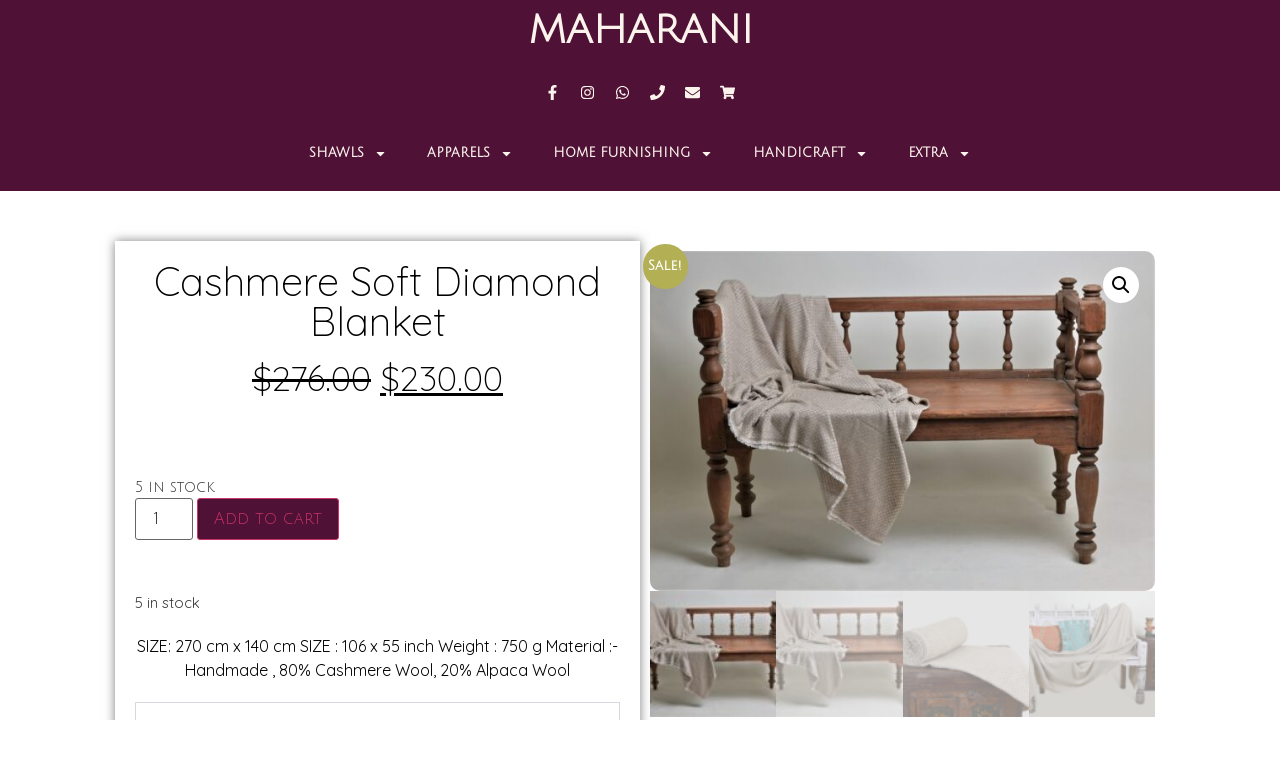

--- FILE ---
content_type: text/css
request_url: https://www.maharanishopping.com/wp-content/uploads/elementor/css/post-11034.css?ver=1716453408
body_size: 388
content:
.elementor-kit-11034{--e-global-color-primary:#A39263;--e-global-color-secondary:#FCF4EC;--e-global-color-text:#3A3838;--e-global-color-accent:#4F1136;--e-global-typography-primary-font-family:"Quicksand";--e-global-typography-primary-font-weight:600;--e-global-typography-secondary-font-family:"Quicksand";--e-global-typography-secondary-font-weight:400;--e-global-typography-text-font-family:"Quicksand";--e-global-typography-text-font-weight:400;--e-global-typography-accent-font-family:"Julius Sans One";--e-global-typography-accent-font-weight:500;font-family:"Julius Sans One", Sans-serif;}.elementor-kit-11034 p{margin-bottom:0px;}.elementor-kit-11034 a{font-family:"Julius Sans One", Sans-serif;}.elementor-kit-11034 h1{font-family:"Julius Sans One", Sans-serif;}.elementor-kit-11034 h2{font-family:"Julius Sans One", Sans-serif;}.elementor-kit-11034 h3{font-family:"Julius Sans One", Sans-serif;}.elementor-kit-11034 h4{font-family:"Julius Sans One", Sans-serif;}.elementor-kit-11034 h5{font-family:"Julius Sans One", Sans-serif;}.elementor-kit-11034 h6{font-family:"Julius Sans One", Sans-serif;}.elementor-kit-11034 button,.elementor-kit-11034 input[type="button"],.elementor-kit-11034 input[type="submit"],.elementor-kit-11034 .elementor-button{font-family:"Julius Sans One", Sans-serif;}.elementor-kit-11034 label{font-family:"Julius Sans One", Sans-serif;}.elementor-section.elementor-section-boxed > .elementor-container{max-width:1050px;}.e-con{--container-max-width:1050px;}.elementor-widget:not(:last-child){margin-block-end:20px;}.elementor-element{--widgets-spacing:20px 20px;}{}h1.entry-title{display:var(--page-title-display);}.elementor-kit-11034 e-page-transition{background-color:#FFBC7D;}.site-header{padding-inline-end:0px;padding-inline-start:0px;}.site-header h1.site-title{font-family:"Julius Sans One", Sans-serif;}.site-header .site-description{font-family:"Julius Sans One", Sans-serif;}.site-header .site-navigation .menu li{font-family:"Julius Sans One", Sans-serif;}.site-footer .site-description{font-family:"Julius Sans One", Sans-serif;}footer .footer-inner .site-navigation a{font-family:"Julius Sans One", Sans-serif;}.site-footer .copyright p{font-family:"Julius Sans One", Sans-serif;}@media(max-width:1024px){.elementor-section.elementor-section-boxed > .elementor-container{max-width:1024px;}.e-con{--container-max-width:1024px;}}@media(max-width:767px){.elementor-section.elementor-section-boxed > .elementor-container{max-width:420px;}.e-con{--container-max-width:420px;}}

--- FILE ---
content_type: text/css
request_url: https://www.maharanishopping.com/wp-content/uploads/elementor/css/post-11069.css?ver=1751781723
body_size: 871
content:
.elementor-11069 .elementor-element.elementor-element-6c74e28{--display:flex;--flex-direction:column;--container-widget-width:100%;--container-widget-height:initial;--container-widget-flex-grow:0;--container-widget-align-self:initial;--background-transition:0.3s;}.elementor-11069 .elementor-element.elementor-element-6c74e28:not(.elementor-motion-effects-element-type-background), .elementor-11069 .elementor-element.elementor-element-6c74e28 > .elementor-motion-effects-container > .elementor-motion-effects-layer{background-color:var( --e-global-color-accent );}.elementor-11069 .elementor-element.elementor-element-6c74e28, .elementor-11069 .elementor-element.elementor-element-6c74e28::before{--border-transition:0.3s;}.elementor-11069 .elementor-element.elementor-element-5be6922{text-align:center;}.elementor-11069 .elementor-element.elementor-element-5be6922 .elementor-heading-title{color:var( --e-global-color-secondary );font-family:"Julius Sans One", Sans-serif;font-weight:600;}.elementor-11069 .elementor-element.elementor-element-9c9b308 > .elementor-container > .elementor-column > .elementor-widget-wrap{align-content:center;align-items:center;}.elementor-11069 .elementor-element.elementor-element-9c9b308:not(.elementor-motion-effects-element-type-background), .elementor-11069 .elementor-element.elementor-element-9c9b308 > .elementor-motion-effects-container > .elementor-motion-effects-layer{background-color:var( --e-global-color-accent );}.elementor-11069 .elementor-element.elementor-element-9c9b308{transition:background 0.3s, border 0.3s, border-radius 0.3s, box-shadow 0.3s;padding:5px 020px 5px 20px;}.elementor-11069 .elementor-element.elementor-element-9c9b308 > .elementor-background-overlay{transition:background 0.3s, border-radius 0.3s, opacity 0.3s;}.elementor-11069 .elementor-element.elementor-element-7ffb39be{--grid-template-columns:repeat(0, auto);--icon-size:15px;--grid-column-gap:20px;--grid-row-gap:0px;}.elementor-11069 .elementor-element.elementor-element-7ffb39be .elementor-widget-container{text-align:center;}.elementor-11069 .elementor-element.elementor-element-7ffb39be .elementor-social-icon{background-color:#69A29B00;--icon-padding:0em;}.elementor-11069 .elementor-element.elementor-element-7ffb39be .elementor-social-icon i{color:var( --e-global-color-secondary );}.elementor-11069 .elementor-element.elementor-element-7ffb39be .elementor-social-icon svg{fill:var( --e-global-color-secondary );}.elementor-11069 .elementor-element.elementor-element-7ffb39be .elementor-icon{border-radius:0px 0px 0px 0px;}.elementor-11069 .elementor-element.elementor-element-7ffb39be .elementor-social-icon:hover{background-color:rgba(0,0,0,0);}.elementor-11069 .elementor-element.elementor-element-7ffb39be .elementor-social-icon:hover i{color:rgba(255,255,255,0.96);}.elementor-11069 .elementor-element.elementor-element-7ffb39be .elementor-social-icon:hover svg{fill:rgba(255,255,255,0.96);}.elementor-11069 .elementor-element.elementor-element-7ffb39be > .elementor-widget-container{padding:10px 0px 10px 0px;}.elementor-11069 .elementor-element.elementor-element-47c0d33 .elementor-menu-toggle{margin:0 auto;background-color:#38495e;border-radius:100px;}.elementor-11069 .elementor-element.elementor-element-47c0d33 .elementor-nav-menu .elementor-item{font-family:"Julius Sans One", Sans-serif;font-size:13px;font-weight:600;text-transform:uppercase;}.elementor-11069 .elementor-element.elementor-element-47c0d33 .elementor-nav-menu--main .elementor-item{color:var( --e-global-color-secondary );fill:var( --e-global-color-secondary );}.elementor-11069 .elementor-element.elementor-element-47c0d33 .elementor-nav-menu--main .elementor-item:hover,
					.elementor-11069 .elementor-element.elementor-element-47c0d33 .elementor-nav-menu--main .elementor-item.elementor-item-active,
					.elementor-11069 .elementor-element.elementor-element-47c0d33 .elementor-nav-menu--main .elementor-item.highlighted,
					.elementor-11069 .elementor-element.elementor-element-47c0d33 .elementor-nav-menu--main .elementor-item:focus{color:#947652;fill:#947652;}.elementor-11069 .elementor-element.elementor-element-47c0d33 .elementor-nav-menu--main:not(.e--pointer-framed) .elementor-item:before,
					.elementor-11069 .elementor-element.elementor-element-47c0d33 .elementor-nav-menu--main:not(.e--pointer-framed) .elementor-item:after{background-color:#38495e;}.elementor-11069 .elementor-element.elementor-element-47c0d33 .e--pointer-framed .elementor-item:before,
					.elementor-11069 .elementor-element.elementor-element-47c0d33 .e--pointer-framed .elementor-item:after{border-color:#38495e;}.elementor-11069 .elementor-element.elementor-element-47c0d33 .elementor-nav-menu--main .elementor-item.elementor-item-active{color:#54595f;}.elementor-11069 .elementor-element.elementor-element-47c0d33 .elementor-nav-menu--dropdown a, .elementor-11069 .elementor-element.elementor-element-47c0d33 .elementor-menu-toggle{color:var( --e-global-color-secondary );}.elementor-11069 .elementor-element.elementor-element-47c0d33 .elementor-nav-menu--dropdown{background-color:var( --e-global-color-accent );}.elementor-11069 .elementor-element.elementor-element-47c0d33 .elementor-nav-menu--dropdown a:hover,
					.elementor-11069 .elementor-element.elementor-element-47c0d33 .elementor-nav-menu--dropdown a.elementor-item-active,
					.elementor-11069 .elementor-element.elementor-element-47c0d33 .elementor-nav-menu--dropdown a.highlighted,
					.elementor-11069 .elementor-element.elementor-element-47c0d33 .elementor-menu-toggle:hover{color:var( --e-global-color-primary );}.elementor-11069 .elementor-element.elementor-element-47c0d33 .elementor-nav-menu--dropdown a:hover,
					.elementor-11069 .elementor-element.elementor-element-47c0d33 .elementor-nav-menu--dropdown a.elementor-item-active,
					.elementor-11069 .elementor-element.elementor-element-47c0d33 .elementor-nav-menu--dropdown a.highlighted{background-color:rgba(255,79,79,0);}.elementor-11069 .elementor-element.elementor-element-47c0d33 .elementor-nav-menu--dropdown .elementor-item, .elementor-11069 .elementor-element.elementor-element-47c0d33 .elementor-nav-menu--dropdown  .elementor-sub-item{font-family:"Julius Sans One", Sans-serif;font-weight:600;text-transform:uppercase;}.elementor-11069 .elementor-element.elementor-element-47c0d33 .elementor-nav-menu--main .elementor-nav-menu--dropdown, .elementor-11069 .elementor-element.elementor-element-47c0d33 .elementor-nav-menu__container.elementor-nav-menu--dropdown{box-shadow:0px 0px 10px 0px rgba(0,0,0,0.09);}.elementor-11069 .elementor-element.elementor-element-47c0d33 div.elementor-menu-toggle{color:#ffffff;}.elementor-11069 .elementor-element.elementor-element-47c0d33 div.elementor-menu-toggle svg{fill:#ffffff;}@media(max-width:1024px) and (min-width:768px){.elementor-11069 .elementor-element.elementor-element-7623ea29{width:14%;}}@media(max-width:1024px){.elementor-11069 .elementor-element.elementor-element-9c9b308{padding:20px 20px 20px 20px;}.elementor-11069 .elementor-element.elementor-element-7ffb39be{--grid-column-gap:11px;}.elementor-11069 .elementor-element.elementor-element-47c0d33 .elementor-nav-menu--dropdown .elementor-item, .elementor-11069 .elementor-element.elementor-element-47c0d33 .elementor-nav-menu--dropdown  .elementor-sub-item{font-size:13px;}.elementor-11069 .elementor-element.elementor-element-47c0d33 .elementor-nav-menu--main > .elementor-nav-menu > li > .elementor-nav-menu--dropdown, .elementor-11069 .elementor-element.elementor-element-47c0d33 .elementor-nav-menu__container.elementor-nav-menu--dropdown{margin-top:56px !important;}}@media(max-width:767px){.elementor-11069 .elementor-element.elementor-element-9c9b308{padding:5px 5px 5px 05px;}.elementor-11069 .elementor-element.elementor-element-7ffb39be .elementor-widget-container{text-align:center;}.elementor-11069 .elementor-element.elementor-element-47c0d33 .elementor-nav-menu--main > .elementor-nav-menu > li > .elementor-nav-menu--dropdown, .elementor-11069 .elementor-element.elementor-element-47c0d33 .elementor-nav-menu__container.elementor-nav-menu--dropdown{margin-top:10px !important;}}

--- FILE ---
content_type: text/css
request_url: https://www.maharanishopping.com/wp-content/uploads/elementor/css/post-11057.css?ver=1751781778
body_size: 1019
content:
.elementor-11057 .elementor-element.elementor-element-6db03e6 > .elementor-container > .elementor-column > .elementor-widget-wrap{align-content:flex-start;align-items:flex-start;}.elementor-11057 .elementor-element.elementor-element-6db03e6:not(.elementor-motion-effects-element-type-background), .elementor-11057 .elementor-element.elementor-element-6db03e6 > .elementor-motion-effects-container > .elementor-motion-effects-layer{background-color:var( --e-global-color-accent );}.elementor-11057 .elementor-element.elementor-element-6db03e6{box-shadow:0px 21px 48px 0px rgba(99,115,129,0.05);transition:background 0.3s, border 0.3s, border-radius 0.3s, box-shadow 0.3s;padding:80px 0px 80px 0px;}.elementor-11057 .elementor-element.elementor-element-6db03e6 > .elementor-background-overlay{transition:background 0.3s, border-radius 0.3s, opacity 0.3s;}.elementor-11057 .elementor-element.elementor-element-3074ccc7 > .elementor-widget-wrap > .elementor-widget:not(.elementor-widget__width-auto):not(.elementor-widget__width-initial):not(:last-child):not(.elementor-absolute){margin-bottom:3px;}.elementor-11057 .elementor-element.elementor-element-3074ccc7 > .elementor-element-populated{padding:20px 20px 20px 20px;}.elementor-11057 .elementor-element.elementor-element-406de771 .elementor-heading-title{color:#ffffff;font-family:"Julius Sans One", Sans-serif;font-size:36px;font-weight:400;}.elementor-11057 .elementor-element.elementor-element-406de771 > .elementor-widget-container{margin:2px 0px 0px 0px;}.elementor-11057 .elementor-element.elementor-element-40470773{color:rgba(255,255,255,0.82);font-family:"Quicksand", Sans-serif;font-size:12px;font-weight:400;}.elementor-11057 .elementor-element.elementor-element-40470773 > .elementor-widget-container{margin:20px 0px 0px 0px;}.elementor-11057 .elementor-element.elementor-element-84ebd5f{--grid-template-columns:repeat(0, auto);--icon-size:17px;--grid-column-gap:20px;--grid-row-gap:0px;}.elementor-11057 .elementor-element.elementor-element-84ebd5f .elementor-widget-container{text-align:left;}.elementor-11057 .elementor-element.elementor-element-84ebd5f .elementor-social-icon{background-color:#69A29B00;--icon-padding:0em;}.elementor-11057 .elementor-element.elementor-element-84ebd5f .elementor-social-icon i{color:#FFFFFF;}.elementor-11057 .elementor-element.elementor-element-84ebd5f .elementor-social-icon svg{fill:#FFFFFF;}.elementor-11057 .elementor-element.elementor-element-84ebd5f .elementor-icon{border-radius:0px 0px 0px 0px;}.elementor-11057 .elementor-element.elementor-element-84ebd5f .elementor-social-icon:hover{background-color:rgba(0,0,0,0);}.elementor-11057 .elementor-element.elementor-element-84ebd5f .elementor-social-icon:hover i{color:rgba(255,255,255,0.96);}.elementor-11057 .elementor-element.elementor-element-84ebd5f .elementor-social-icon:hover svg{fill:rgba(255,255,255,0.96);}.elementor-11057 .elementor-element.elementor-element-84ebd5f > .elementor-widget-container{margin:20px 0px 0px 0px;padding:10px 0px 10px 0px;}.elementor-11057 .elementor-element.elementor-element-18fb4228 > .elementor-element-populated{padding:20px 20px 20px 20px;}.elementor-11057 .elementor-element.elementor-element-709930a0 .elementor-icon-list-items:not(.elementor-inline-items) .elementor-icon-list-item:not(:last-child){padding-bottom:calc(4px/2);}.elementor-11057 .elementor-element.elementor-element-709930a0 .elementor-icon-list-items:not(.elementor-inline-items) .elementor-icon-list-item:not(:first-child){margin-top:calc(4px/2);}.elementor-11057 .elementor-element.elementor-element-709930a0 .elementor-icon-list-items.elementor-inline-items .elementor-icon-list-item{margin-right:calc(4px/2);margin-left:calc(4px/2);}.elementor-11057 .elementor-element.elementor-element-709930a0 .elementor-icon-list-items.elementor-inline-items{margin-right:calc(-4px/2);margin-left:calc(-4px/2);}body.rtl .elementor-11057 .elementor-element.elementor-element-709930a0 .elementor-icon-list-items.elementor-inline-items .elementor-icon-list-item:after{left:calc(-4px/2);}body:not(.rtl) .elementor-11057 .elementor-element.elementor-element-709930a0 .elementor-icon-list-items.elementor-inline-items .elementor-icon-list-item:after{right:calc(-4px/2);}.elementor-11057 .elementor-element.elementor-element-709930a0 .elementor-icon-list-icon i{transition:color 0.3s;}.elementor-11057 .elementor-element.elementor-element-709930a0 .elementor-icon-list-icon svg{transition:fill 0.3s;}.elementor-11057 .elementor-element.elementor-element-709930a0{--e-icon-list-icon-size:14px;--icon-vertical-offset:0px;}.elementor-11057 .elementor-element.elementor-element-709930a0 .elementor-icon-list-item > .elementor-icon-list-text, .elementor-11057 .elementor-element.elementor-element-709930a0 .elementor-icon-list-item > a{font-family:"Quicksand", Sans-serif;font-size:12px;font-weight:400;}.elementor-11057 .elementor-element.elementor-element-709930a0 .elementor-icon-list-text{text-shadow:0px 0px 10px rgba(0,0,0,0.3);color:rgba(255,255,255,0.88);transition:color 0.3s;}.elementor-11057 .elementor-element.elementor-element-709930a0 .elementor-icon-list-item:hover .elementor-icon-list-text{color:#ffffff;}.elementor-11057 .elementor-element.elementor-element-43d1bdb .elementor-icon-list-items:not(.elementor-inline-items) .elementor-icon-list-item:not(:last-child){padding-bottom:calc(4px/2);}.elementor-11057 .elementor-element.elementor-element-43d1bdb .elementor-icon-list-items:not(.elementor-inline-items) .elementor-icon-list-item:not(:first-child){margin-top:calc(4px/2);}.elementor-11057 .elementor-element.elementor-element-43d1bdb .elementor-icon-list-items.elementor-inline-items .elementor-icon-list-item{margin-right:calc(4px/2);margin-left:calc(4px/2);}.elementor-11057 .elementor-element.elementor-element-43d1bdb .elementor-icon-list-items.elementor-inline-items{margin-right:calc(-4px/2);margin-left:calc(-4px/2);}body.rtl .elementor-11057 .elementor-element.elementor-element-43d1bdb .elementor-icon-list-items.elementor-inline-items .elementor-icon-list-item:after{left:calc(-4px/2);}body:not(.rtl) .elementor-11057 .elementor-element.elementor-element-43d1bdb .elementor-icon-list-items.elementor-inline-items .elementor-icon-list-item:after{right:calc(-4px/2);}.elementor-11057 .elementor-element.elementor-element-43d1bdb .elementor-icon-list-icon i{transition:color 0.3s;}.elementor-11057 .elementor-element.elementor-element-43d1bdb .elementor-icon-list-icon svg{transition:fill 0.3s;}.elementor-11057 .elementor-element.elementor-element-43d1bdb{--e-icon-list-icon-size:14px;--icon-vertical-offset:0px;}.elementor-11057 .elementor-element.elementor-element-43d1bdb .elementor-icon-list-item > .elementor-icon-list-text, .elementor-11057 .elementor-element.elementor-element-43d1bdb .elementor-icon-list-item > a{font-family:"Quicksand", Sans-serif;font-size:12px;font-weight:400;}.elementor-11057 .elementor-element.elementor-element-43d1bdb .elementor-icon-list-text{text-shadow:0px 0px 10px rgba(0,0,0,0.3);color:rgba(255,255,255,0.88);transition:color 0.3s;}.elementor-11057 .elementor-element.elementor-element-43d1bdb .elementor-icon-list-item:hover .elementor-icon-list-text{color:#ffffff;}.elementor-11057 .elementor-element.elementor-element-4f035c6c > .elementor-element-populated{padding:20px 20px 20px 20px;}.elementor-11057 .elementor-element.elementor-element-dda2fdc{text-align:center;}.elementor-11057 .elementor-element.elementor-element-dda2fdc .elementor-heading-title{color:#ffffff;font-family:"Quicksand", Sans-serif;font-size:16px;font-weight:400;}.elementor-11057 .elementor-element.elementor-element-dda2fdc > .elementor-widget-container{margin:2px 0px 0px 0px;}.elementor-11057 .elementor-element.elementor-element-9d956d6{--grid-template-columns:repeat(0, auto);--icon-size:29px;--grid-column-gap:14px;--grid-row-gap:0px;width:var( --container-widget-width, 102.898% );max-width:102.898%;--container-widget-width:102.898%;--container-widget-flex-grow:0;}.elementor-11057 .elementor-element.elementor-element-9d956d6 .elementor-widget-container{text-align:center;}.elementor-11057 .elementor-element.elementor-element-9d956d6 .elementor-social-icon{background-color:#69A29B00;--icon-padding:0em;}.elementor-11057 .elementor-element.elementor-element-9d956d6 .elementor-social-icon i{color:#FFFFFF;}.elementor-11057 .elementor-element.elementor-element-9d956d6 .elementor-social-icon svg{fill:#FFFFFF;}.elementor-11057 .elementor-element.elementor-element-9d956d6 .elementor-icon{border-radius:0px 0px 0px 0px;}.elementor-11057 .elementor-element.elementor-element-9d956d6 .elementor-social-icon:hover{background-color:rgba(0,0,0,0);}.elementor-11057 .elementor-element.elementor-element-9d956d6 .elementor-social-icon:hover i{color:rgba(255,255,255,0.96);}.elementor-11057 .elementor-element.elementor-element-9d956d6 .elementor-social-icon:hover svg{fill:rgba(255,255,255,0.96);}.elementor-11057 .elementor-element.elementor-element-9d956d6 > .elementor-widget-container{margin:0px 0px 0px 0px;padding:0px 0px 10px 0px;}.elementor-11057 .elementor-element.elementor-element-9d956d6.elementor-element{--flex-grow:0;--flex-shrink:0;}@media(min-width:768px){.elementor-11057 .elementor-element.elementor-element-18fb4228{width:35.811%;}.elementor-11057 .elementor-element.elementor-element-4f035c6c{width:30.424%;}}@media(max-width:1024px){.elementor-11057 .elementor-element.elementor-element-84ebd5f{--grid-column-gap:11px;}.elementor-11057 .elementor-element.elementor-element-9d956d6{--grid-column-gap:11px;}}@media(max-width:767px){.elementor-11057 .elementor-element.elementor-element-406de771{text-align:center;}.elementor-11057 .elementor-element.elementor-element-40470773{text-align:center;}.elementor-11057 .elementor-element.elementor-element-84ebd5f .elementor-widget-container{text-align:center;}.elementor-11057 .elementor-element.elementor-element-dda2fdc{text-align:center;}.elementor-11057 .elementor-element.elementor-element-9d956d6 .elementor-widget-container{text-align:center;}}

--- FILE ---
content_type: text/css
request_url: https://www.maharanishopping.com/wp-content/uploads/elementor/css/post-11304.css?ver=1752566608
body_size: 587
content:
.elementor-11304 .elementor-element.elementor-element-74246447{padding:50px 50px 50px 50px;}.elementor-bc-flex-widget .elementor-11304 .elementor-element.elementor-element-15268ad.elementor-column .elementor-widget-wrap{align-items:center;}.elementor-11304 .elementor-element.elementor-element-15268ad.elementor-column.elementor-element[data-element_type="column"] > .elementor-widget-wrap.elementor-element-populated{align-content:center;align-items:center;}.elementor-11304 .elementor-element.elementor-element-15268ad > .elementor-element-populated{box-shadow:0px 0px 10px 0px rgba(0,0,0,0.5);padding:20px 20px 20px 20px;}.elementor-11304 .elementor-element.elementor-element-457ae805{text-align:center;}.elementor-11304 .elementor-element.elementor-element-457ae805 .elementor-heading-title{color:#000000;font-family:"Quicksand", Sans-serif;font-weight:300;}.elementor-11304 .elementor-element.elementor-element-457ae805 > .elementor-widget-container{margin:0px 0px 0px 0px;}.elementor-11304 .elementor-element.elementor-element-4c618f88{text-align:center;}.elementor-11304 .elementor-element.elementor-element-4c618f88 .elementor-heading-title{color:#000000;font-family:"Quicksand", Sans-serif;font-size:35px;font-weight:300;}.elementor-11304 .elementor-element.elementor-element-4c618f88 > .elementor-widget-container{margin:0px 0px 60px 0px;}.elementor-11304 .elementor-element.elementor-element-c863b70 .cart button, .elementor-11304 .elementor-element.elementor-element-c863b70 .cart .button{background-color:var( --e-global-color-accent );transition:all 0.2s;}.elementor-11304 .elementor-element.elementor-element-c863b70 .quantity .qty{transition:all 0.2s;}.woocommerce .elementor-11304 .elementor-element.elementor-element-58becaa .stock{color:var( --e-global-color-text );font-family:var( --e-global-typography-text-font-family ), Sans-serif;font-weight:var( --e-global-typography-text-font-weight );}.elementor-11304 .elementor-element.elementor-element-6c5691ed{text-align:center;color:#000000;font-family:var( --e-global-typography-text-font-family ), Sans-serif;font-weight:var( --e-global-typography-text-font-weight );}.elementor-11304 .elementor-element.elementor-element-7538ecec > .elementor-element-populated{padding:10px 10px 10px 10px;}.woocommerce .elementor-11304 .elementor-element.elementor-element-03c2182 .woocommerce-product-gallery__trigger + .woocommerce-product-gallery__wrapper,
					.woocommerce .elementor-11304 .elementor-element.elementor-element-03c2182 .flex-viewport{border-radius:10px 10px 10px 10px;}.elementor-11304 .elementor-element.elementor-element-bee9b3f{--display:flex;--background-transition:0.3s;}.elementor-11304 .elementor-element.elementor-element-0ba29de.elementor-wc-products  ul.products{grid-column-gap:20px;grid-row-gap:40px;}.elementor-11304 .elementor-element.elementor-element-0ba29de.elementor-wc-products ul.products li.product .woocommerce-loop-product__title, .elementor-11304 .elementor-element.elementor-element-0ba29de.elementor-wc-products ul.products li.product .woocommerce-loop-category__title{font-family:"Quicksand", Sans-serif;font-weight:400;}.elementor-11304 .elementor-element.elementor-element-0ba29de.elementor-wc-products ul.products li.product .button{color:var( --e-global-color-secondary );background-color:var( --e-global-color-accent );}.woocommerce .elementor-11304 .elementor-element.elementor-element-0ba29de.elementor-wc-products .products > h2{font-family:"Quicksand", Sans-serif;font-weight:300;}.elementor-11304 .elementor-element.elementor-element-0ba29de.elementor-wc-products ul.products li.product span.onsale{display:block;}.elementor-11304 .elementor-element.elementor-element-0ba29de > .elementor-widget-container{padding:20px 20px 20px 20px;}@media(max-width:1024px){.elementor-11304 .elementor-element.elementor-element-457ae805{text-align:center;}.elementor-11304 .elementor-element.elementor-element-0ba29de.elementor-wc-products  ul.products{grid-column-gap:20px;grid-row-gap:40px;}}@media(max-width:767px){.elementor-11304 .elementor-element.elementor-element-74246447{padding:60px 20px 60px 20px;}.elementor-11304 .elementor-element.elementor-element-0ba29de.elementor-wc-products  ul.products{grid-column-gap:20px;grid-row-gap:40px;}}